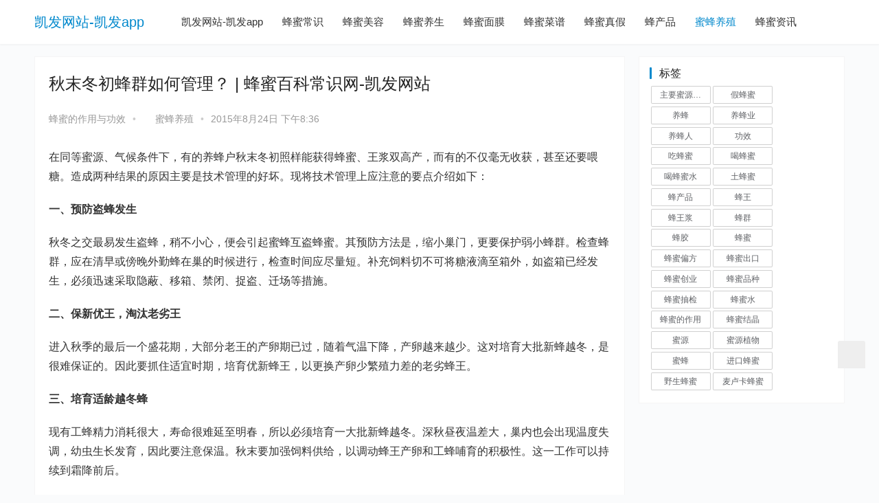

--- FILE ---
content_type: text/html
request_url: https://www.gen-z-capital.com/1171.html
body_size: 7749
content:
<!doctype html>
<html lang="zh-cn"><head><meta charset="utf-8"><link rel="shortcut icon" href="/favicon.ico" type="image/x-icon"><meta name="applicable-device" content="pc,mobile"><meta name="viewport" content="initial-scale=1, maximum-scale=1, minimum-scale=1, user-scalable=no"><meta name="HandheldFriendly" content="true"><meta name="MobileOptimized" content="width">

<title>秋末冬初蜂群如何管理？ | 蜂蜜百科常识网-凯发网站</title>
<meta name="keywords" content="秋末冬初,管理,蜂群">
<meta name="description" content="在同等蜜源、气候条件下，有的养蜂户秋末冬初照样能获得蜂蜜、王浆双高产，而有的不仅毫无收获，甚至还要喂糖。造成两种结果的原因主要是技术管理的好坏。现将技术管理上应注意的要点介绍如下： 一、预防盗蜂发生 秋冬之交最易发生盗蜂，稍不小心，便会引起蜜蜂互盗蜂蜜。其预防方法是，缩小巢门，更要保护弱小蜂群。检查蜂群，应在清早或傍晚...">


<link rel="shortcut icon" href="/uploads/image/wu202/logo_20230214_uugai.com_1676362954920-1.png">
<link rel="stylesheet" id="stylesheet-css" href="/uploads/css/wuwpcom/style.3.9.0.1676363072/ver=3.9.0.css" type="text/css" media="all">
<link rel="stylesheet" id="font-awesome-css" href="/uploads/css/wtjtacss/font-awesome/ver=3.9.0.css" type="text/css" media="all">
<link rel="stylesheet" id="classic-theme-styles-css" href="/uploads/css/wcss/classic-themes.min/ver=1.css" type="text/css" media="all">
<style id="global-styles-inline-css" type="text/css">
body{--wp--preset--color--black: #000000;--wp--preset--color--cyan-bluish-gray: #abb8c3;--wp--preset--color--white: #ffffff;--wp--preset--color--pale-pink: #f78da7;--wp--preset--color--vivid-red: #cf2e2e;--wp--preset--color--luminous-vivid-orange: #ff6900;--wp--preset--color--luminous-vivid-amber: #fcb900;--wp--preset--color--light-green-cyan: #7bdcb5;--wp--preset--color--vivid-green-cyan: #00d084;--wp--preset--color--pale-cyan-blue: #8ed1fc;--wp--preset--color--vivid-cyan-blue: #0693e3;--wp--preset--color--vivid-purple: #9b51e0;--wp--preset--gradient--vivid-cyan-blue-to-vivid-purple: linear-gradient(135deg,rgba(6,147,227,1) 0%,rgb(155,81,224) 100%);--wp--preset--gradient--light-green-cyan-to-vivid-green-cyan: linear-gradient(135deg,rgb(122,220,180) 0%,rgb(0,208,130) 100%);--wp--preset--gradient--luminous-vivid-amber-to-luminous-vivid-orange: linear-gradient(135deg,rgba(252,185,0,1) 0%,rgba(255,105,0,1) 100%);--wp--preset--gradient--luminous-vivid-orange-to-vivid-red: linear-gradient(135deg,rgba(255,105,0,1) 0%,rgb(207,46,46) 100%);--wp--preset--gradient--very-light-gray-to-cyan-bluish-gray: linear-gradient(135deg,rgb(238,238,238) 0%,rgb(169,184,195) 100%);--wp--preset--gradient--cool-to-warm-spectrum: linear-gradient(135deg,rgb(74,234,220) 0%,rgb(151,120,209) 20%,rgb(207,42,186) 40%,rgb(238,44,130) 60%,rgb(251,105,98) 80%,rgb(254,248,76) 100%);--wp--preset--gradient--blush-light-purple: linear-gradient(135deg,rgb(255,206,236) 0%,rgb(152,150,240) 100%);--wp--preset--gradient--blush-bordeaux: linear-gradient(135deg,rgb(254,205,165) 0%,rgb(254,45,45) 50%,rgb(107,0,62) 100%);--wp--preset--gradient--luminous-dusk: linear-gradient(135deg,rgb(255,203,112) 0%,rgb(199,81,192) 50%,rgb(65,88,208) 100%);--wp--preset--gradient--pale-ocean: linear-gradient(135deg,rgb(255,245,203) 0%,rgb(182,227,212) 50%,rgb(51,167,181) 100%);--wp--preset--gradient--electric-grass: linear-gradient(135deg,rgb(202,248,128) 0%,rgb(113,206,126) 100%);--wp--preset--gradient--midnight: linear-gradient(135deg,rgb(2,3,129) 0%,rgb(40,116,252) 100%);--wp--preset--duotone--dark-grayscale: ;--wp--preset--duotone--grayscale: ;--wp--preset--duotone--purple-yellow: ;--wp--preset--duotone--blue-red: ;--wp--preset--duotone--midnight: ;--wp--preset--duotone--magenta-yellow: ;--wp--preset--duotone--purple-green: ;--wp--preset--duotone--blue-orange: ;--wp--preset--font-size--small: 13px;--wp--preset--font-size--medium: 20px;--wp--preset--font-size--large: 36px;--wp--preset--font-size--x-large: 42px;--wp--preset--spacing--20: 0.44rem;--wp--preset--spacing--30: 0.67rem;--wp--preset--spacing--40: 1rem;--wp--preset--spacing--50: 1.5rem;--wp--preset--spacing--60: 2.25rem;--wp--preset--spacing--70: 3.38rem;--wp--preset--spacing--80: 5.06rem;}:where(.is-layout-flex){gap: 0.5em;}body .is-layout-flow > .alignleft{float: left;margin-inline-start: 0;margin-inline-end: 2em;}body .is-layout-flow > .alignright{float: right;margin-inline-start: 2em;margin-inline-end: 0;}body .is-layout-flow > .aligncenter{margin-left: auto !important;margin-right: auto !important;}body .is-layout-constrained > .alignleft{float: left;margin-inline-start: 0;margin-inline-end: 2em;}body .is-layout-constrained > .alignright{float: right;margin-inline-start: 2em;margin-inline-end: 0;}body .is-layout-constrained > .aligncenter{margin-left: auto !important;margin-right: auto !important;}body .is-layout-constrained > :where(:not(.alignleft):not(.alignright):not(.alignfull)){max-width: var(--wp--style--global--content-size);margin-left: auto !important;margin-right: auto !important;}body .is-layout-constrained > .alignwide{max-width: var(--wp--style--global--wide-size);}body .is-layout-flex{display: flex;}body .is-layout-flex{flex-wrap: wrap;align-items: center;}body .is-layout-flex > *{margin: 0;}:where(.wp-block-columns.is-layout-flex){gap: 2em;}.has-black-color{color: var(--wp--preset--color--black) !important;}.has-cyan-bluish-gray-color{color: var(--wp--preset--color--cyan-bluish-gray) !important;}.has-white-color{color: var(--wp--preset--color--white) !important;}.has-pale-pink-color{color: var(--wp--preset--color--pale-pink) !important;}.has-vivid-red-color{color: var(--wp--preset--color--vivid-red) !important;}.has-luminous-vivid-orange-color{color: var(--wp--preset--color--luminous-vivid-orange) !important;}.has-luminous-vivid-amber-color{color: var(--wp--preset--color--luminous-vivid-amber) !important;}.has-light-green-cyan-color{color: var(--wp--preset--color--light-green-cyan) !important;}.has-vivid-green-cyan-color{color: var(--wp--preset--color--vivid-green-cyan) !important;}.has-pale-cyan-blue-color{color: var(--wp--preset--color--pale-cyan-blue) !important;}.has-vivid-cyan-blue-color{color: var(--wp--preset--color--vivid-cyan-blue) !important;}.has-vivid-purple-color{color: var(--wp--preset--color--vivid-purple) !important;}.has-black-background-color{background-color: var(--wp--preset--color--black) !important;}.has-cyan-bluish-gray-background-color{background-color: var(--wp--preset--color--cyan-bluish-gray) !important;}.has-white-background-color{background-color: var(--wp--preset--color--white) !important;}.has-pale-pink-background-color{background-color: var(--wp--preset--color--pale-pink) !important;}.has-vivid-red-background-color{background-color: var(--wp--preset--color--vivid-red) !important;}.has-luminous-vivid-orange-background-color{background-color: var(--wp--preset--color--luminous-vivid-orange) !important;}.has-luminous-vivid-amber-background-color{background-color: var(--wp--preset--color--luminous-vivid-amber) !important;}.has-light-green-cyan-background-color{background-color: var(--wp--preset--color--light-green-cyan) !important;}.has-vivid-green-cyan-background-color{background-color: var(--wp--preset--color--vivid-green-cyan) !important;}.has-pale-cyan-blue-background-color{background-color: var(--wp--preset--color--pale-cyan-blue) !important;}.has-vivid-cyan-blue-background-color{background-color: var(--wp--preset--color--vivid-cyan-blue) !important;}.has-vivid-purple-background-color{background-color: var(--wp--preset--color--vivid-purple) !important;}.has-black-border-color{border-color: var(--wp--preset--color--black) !important;}.has-cyan-bluish-gray-border-color{border-color: var(--wp--preset--color--cyan-bluish-gray) !important;}.has-white-border-color{border-color: var(--wp--preset--color--white) !important;}.has-pale-pink-border-color{border-color: var(--wp--preset--color--pale-pink) !important;}.has-vivid-red-border-color{border-color: var(--wp--preset--color--vivid-red) !important;}.has-luminous-vivid-orange-border-color{border-color: var(--wp--preset--color--luminous-vivid-orange) !important;}.has-luminous-vivid-amber-border-color{border-color: var(--wp--preset--color--luminous-vivid-amber) !important;}.has-light-green-cyan-border-color{border-color: var(--wp--preset--color--light-green-cyan) !important;}.has-vivid-green-cyan-border-color{border-color: var(--wp--preset--color--vivid-green-cyan) !important;}.has-pale-cyan-blue-border-color{border-color: var(--wp--preset--color--pale-cyan-blue) !important;}.has-vivid-cyan-blue-border-color{border-color: var(--wp--preset--color--vivid-cyan-blue) !important;}.has-vivid-purple-border-color{border-color: var(--wp--preset--color--vivid-purple) !important;}.has-vivid-cyan-blue-to-vivid-purple-gradient-background{background: var(--wp--preset--gradient--vivid-cyan-blue-to-vivid-purple) !important;}.has-light-green-cyan-to-vivid-green-cyan-gradient-background{background: var(--wp--preset--gradient--light-green-cyan-to-vivid-green-cyan) !important;}.has-luminous-vivid-amber-to-luminous-vivid-orange-gradient-background{background: var(--wp--preset--gradient--luminous-vivid-amber-to-luminous-vivid-orange) !important;}.has-luminous-vivid-orange-to-vivid-red-gradient-background{background: var(--wp--preset--gradient--luminous-vivid-orange-to-vivid-red) !important;}.has-very-light-gray-to-cyan-bluish-gray-gradient-background{background: var(--wp--preset--gradient--very-light-gray-to-cyan-bluish-gray) !important;}.has-cool-to-warm-spectrum-gradient-background{background: var(--wp--preset--gradient--cool-to-warm-spectrum) !important;}.has-blush-light-purple-gradient-background{background: var(--wp--preset--gradient--blush-light-purple) !important;}.has-blush-bordeaux-gradient-background{background: var(--wp--preset--gradient--blush-bordeaux) !important;}.has-luminous-dusk-gradient-background{background: var(--wp--preset--gradient--luminous-dusk) !important;}.has-pale-ocean-gradient-background{background: var(--wp--preset--gradient--pale-ocean) !important;}.has-electric-grass-gradient-background{background: var(--wp--preset--gradient--electric-grass) !important;}.has-midnight-gradient-background{background: var(--wp--preset--gradient--midnight) !important;}.has-small-font-size{font-size: var(--wp--preset--font-size--small) !important;}.has-medium-font-size{font-size: var(--wp--preset--font-size--medium) !important;}.has-large-font-size{font-size: var(--wp--preset--font-size--large) !important;}.has-x-large-font-size{font-size: var(--wp--preset--font-size--x-large) !important;}
.wp-block-navigation a:where(:not(.wp-element-button)){color: inherit;}
:where(.wp-block-columns.is-layout-flex){gap: 2em;}
.wp-block-pullquote{font-size: 1.5em;line-height: 1.6;}
</style>

<link rel="icon" href="/uploads/image/wu202/logo_20230214_uugai.com_1676362954920-1.png" sizes="32x32">
<link rel="icon" href="/uploads/image/wu202/logo_20230214_uugai.com_1676362954920-1.png" sizes="192x192">
<link rel="apple-touch-icon" href="/uploads/image/wu202/logo_20230214_uugai.com_1676362954920-1.png">
<script src="/templets/tj.js" language="JavaScript"></script><meta author="f58cms"></head>
<body class="post-template-default single single-post postid-1171 single-format-standard lang-cn">
<header class="header">
    <div class="container clearfix">
        <div class="navbar-header">
            <button type="button" class="navbar-toggle collapsed" data-toggle="collapse" data-target=".navbar-collapse">
                
                
                
            </button>
                        <div class="logo">
                <a href="/" rel="home" title="凯发网站-凯发app">凯发网站-凯发app</a>
            </div>
        </div>
        <div class="collapse navbar-collapse">
            <nav class="navbar-left primary-menu"><ul id="menu-顶部导航" class="nav navbar-nav wpcom-adv-menu"><li class="menu-item"><a href="/" title="凯发网站-凯发app">凯发网站-凯发app</a></li>
<li class="menu-item"><a href="/fchangshi/">蜂蜜常识</a></li>
<li class="menu-item"><a href="/fmeirong/">蜂蜜美容</a></li>
<li class="menu-item"><a href="/fyangsheng/">蜂蜜养生</a></li>
<li class="menu-item"><a href="/fmianmo/">蜂蜜面膜</a></li>
<li class="menu-item"><a href="/fcaipu/">蜂蜜菜谱</a></li>
<li class="menu-item"><a href="/fzhengjia/">蜂蜜真假</a></li>
<li class="menu-item"><a href="/ffengchanpin/">蜂产品</a></li>
<li class="menu-item current-post-ancestor current-post-parent active"><a href="/fyangzhi/">蜜蜂养殖</a></li>
<li class="menu-item"><a href="/fzixun/">蜂蜜资讯</a></li>
</ul></nav>        </div>
    </div>
</header>
<div id="wrap"><style>
    #downloadbutton {
        display:block;
        height:12vw;
        background-image:linear-gradient(90deg, #fb7d38 0%, #f9a118 100%);
        text-decoration:none;
        text-align:center;
        line-height:12vw;
        color:#fff;
        margin:10px;
        border-radius:5px;
        cursor:pointer;
        font-size: 26px;
    }
</style>
    <div class="wrap container">
        <ol class="breadcrumb" vocab="https://schema.org/" typeof="breadcrumblist"><li class="home" property="itemlistelement" typeof="listitem"><a href="/" property="item" typeof="webpage" title="凯发网站-凯发app">凯发网站-凯发app</a></li><li property="itemlistelement" typeof="listitem"><i class="wpcom-icon wi"><svg aria-hidden="true"><use xlink:href="#wi-arrow-right-3"></use></svg></i><a href="/fyangzhi/" property="item" typeof="webpage"><span property="name">蜜蜂养殖</span></a></li></ol>                    <article id="post-1171" class="main post-1171 post type-post status-publish format-standard hentry category-yangzhi tag-403 tag-404 tag-145 entry">
                <div class="entry-main">
                                                                                        <div class="entry-head">
                            <h1 class="entry-title">秋末冬初蜂群如何管理？ | 蜂蜜百科常识网-凯发网站</h1>
                            <div class="entry-info">
                                                                    <span class="vcard">
                                        <a class="nickname url fn j-user-card" data-user="1" href="/aicbm003/">
                                            蜂蜜的作用与功效                                        </a>
                                    </span>
                                    <span class="dot">•</span>
                                                                <i class="wpcom-icon wi"><svg aria-hidden="true"><use xlink:href="#wi-folder-open"></use></svg></i> <a href="/fyangzhi/" rel="category tag">蜜蜂养殖</a>                                <span class="dot">•</span>
                                <time class="entry-date published" datetime="2015-08-24t20:36:32 08:00" pubdate="">
                                    2015年8月24日 下午8:36                                </time>
                                                            </div>
                        </div>
                                                            
                                        
                    <div class="entry-content">
                        <p>在同等蜜源、气候条件下，有的养蜂户秋末冬初照样能获得蜂蜜、王浆双高产，而有的不仅毫无收获，甚至还要喂糖。造成两种结果的原因主要是技术管理的好坏。现将技术管理上应注意的要点介绍如下：</p>
<p><strong>一、预防盗蜂发生</strong></p>
<p>秋冬之交最易发生盗蜂，稍不小心，便会引起蜜蜂互盗蜂蜜。其预防方法是，缩小巢门，更要保护弱小蜂群。检查蜂群，应在清早或傍晚外勤蜂在巢的时候进行，检查时间应尽量短。补充饲料切不可将糖液滴至箱外，如盗箱已经发生，必须迅速采取隐蔽、移箱、禁闭、捉盗、迁场等措施。</p>
<p><strong>二、保新优王，淘汰老劣王</strong></p>
<p>进入秋季的最后一个盛花期，大部分老王的产卵期已过，随着气温下降，产卵越来越少。这对培育大批新蜂越冬，是很难保证的。因此要抓住适宜时期，培育优新蜂王，以更换产卵少繁殖力差的老劣蜂王。</p>
<p><strong>三、培育适龄越冬蜂</strong></p>
<p>现有工蜂精力消耗很大，寿命很难延至明春，所以必须培育一大批新蜂越冬。深秋昼夜温差大，巢内也会出现温度失调，幼虫生长发育，因此要注意保温。秋末要加强饲料供给，以调动蜂王产卵和工蜂哺育的积极性。这一工作可以持续到霜降前后。</p>
<p><strong>四、保持越冬蜂的实力</strong></p>
<p>实践证明，蜜蜂泌浆多，活动量大，生活环境差，都是影响实力的重要因素。时至晚秋，必须做好以下工作：霜降前后停止奖饲（视气温和蜂群而定），适当降温，控制蜂王产卵；新蜂全部出房之后，清除残余蜂螨；将蜂箱置于背阳处，减少工蜂活动量；利用晴暖天气放飞，以排除腹内积粪。</p>
<p><strong>五、防骤冷冻峰</strong></p>
<p>秋末冬初，常常冷风骤起，外出蜜蜂，很容易冻死在外。因此，蜂场要远离蜜粉蜂源，勿贪小失大，这样也利于蜂王断子。</p>
<p><strong>六、喂足越冬饲料</strong></p>
<p>越冬饲料必须优质而不结晶，同时辅以防病药物。饲料配方为：白糖、蜂蜜、水各一份加总量1％的食盐，煮开冷却后，在每10公斤糖浆中加磺胺类药0．5克，大黄、苏打各1克。</p>
                                            </div>
                    <div class="entry-tag"><a href="/t蜂群/" rel="tag">蜂群</a></div>
                    <div class="entry-action">
                        <div class="btn-zan j-like" data-id="1171"><i class="wpcom-icon wi"><svg aria-hidden="true"><use xlink:href="#wi-thumb-up-fill"></use></svg></i> 赞 <span class="entry-action-num">(0)</span></div>
                                            </div>
                    <div class="entry-bar">
                        <div class="entry-bar-inner clearfix">
                            <div class="info">
                                <div class="info-item info-share">
                                    <span class="share-to">分享到: </span>
                                                                        
                                </div>
                                <div class="info-item info-meta">
                                                                        <a class="meta-item" href="/1171.html"><i class="wpcom-icon wi"><svg aria-hidden="true"><use xlink:href="#wi-comment"></use></svg></i> <span class="data">0</span></a>                                    
                                </div>
                            </div>
                        </div>
                    </div>
                </div>
                                    <div class="entry-page">
                                                    <div class="entry-page-prev j-lazy" style="background-image: url(/uploads/image/wtjtaimages/lazy.png);" data-original="">
                                <a href="/1169.html" title="蜂产品生产许可证审查细则" rel="prev">
                                    <span>蜂产品生产许可证审查细则</span>
                                </a>
                                <div class="entry-page-info">
                                    <span class="pull-left"><i class="wpcom-icon wi"><svg aria-hidden="true"><use xlink:href="#wi-arrow-left-double"></use></svg></i> 上一篇</span>
                                    <span class="pull-right">2015年8月24日 下午8:34</span>
                                </div>
                            </div>
                                                                            <div class="entry-page-next j-lazy" style="background-image: url(/uploads/image/wtjtaimages/lazy.png);" data-original="">
                                <a href="/1173.html" title="蜜蜂养殖发展机遇之养蜂机具革命" rel="next">
                                    <span>蜜蜂养殖发展机遇之养蜂机具革命</span>
                                </a>
                                <div class="entry-page-info">
                                    <span class="pull-right">下一篇 <i class="wpcom-icon wi"><svg aria-hidden="true"><use xlink:href="#wi-arrow-right-double"></use></svg></i></span>
                                    <span class="pull-left">2015年8月25日 上午7:53</span>
                                </div>
                            </div>
                                            </div>
                                    <div class="entry-related-posts">
                        <h3 class="entry-related-title">相关推荐</h3><ul class="entry-related "><li class="related-item"><a href="/29513.html" title="苏北蜂群的秋季管理">苏北蜂群的秋季管理</a></li><li class="related-item"><a href="/6043.html" title="东方蜜蜂主要品种分布及特性之日本蜜蜂">东方蜜蜂主要品种分布及特性之日本蜜蜂</a></li><li class="related-item"><a href="/10340.html" title="村官成立养蜂专业合作社  帮农民脱贫">村官成立养蜂专业合作社  帮农民脱贫</a></li><li class="related-item"><a href="/11300.html" title="亚洲蜜蜂种类：黑小蜜蜂介绍">亚洲蜜蜂种类：黑小蜜蜂介绍</a></li><li class="related-item"><a href="/6790.html" title="加拿大养蜂业介绍">加拿大养蜂业介绍</a></li><li class="related-item"><a href="/10395.html" title="无刺蜂饲养管理技术介绍">无刺蜂饲养管理技术介绍</a></li><li class="related-item"><a href="/2692.html" title="如何学习养蜂">如何学习养蜂</a></li><li class="related-item"><a href="/28390.html" title="中蜂巢础安装步骤教程">中蜂巢础安装步骤教程</a></li><li class="related-item"><a href="/8784.html" title="詹氏蜂蜜詹晓燕：敢为人先辛勤编织创业梦">詹氏蜂蜜詹晓燕：敢为人先辛勤编织创业梦</a></li></ul>                    </div>
                
<div id="comments" class="entry-comments">
    	<div id="respond" class="comment-respond">
		<h3 id="reply-title" class="comment-reply-title">发表回复 <small><a rel="nofollow" id="cancel-comment-reply-link" href="/1171.html" style="display:none;"><i class="wpcom-icon wi"><svg aria-hidden="true"><use xlink:href="#wi-close"></use></svg></i></a></small></h3><form action="https://www.haofengmia.com/wp-comments-post.php" method="post" id="commentform" class="comment-form" novalidate=""><p class="comment-notes"><span id="email-notes">您的电子邮箱地址不会被公开。</span> <span class="required-field-message">必填项已用<span class="required">*</span>标注</span></p><div class="comment-form-comment"><textarea id="comment" name="comment" class="required" rows="4" placeholder="写下你的评论…"></textarea><div class="comment-form-smile j-smilies" data-target="#comment"><i class="wpcom-icon wi smile-icon"><svg aria-hidden="true"><use xlink:href="#wi-emotion"></use></svg></i></div></div><div class="comment-form-author"><label for="author"><span class="required">*</span>昵称：</label><input id="author" name="author" type="text" value="" size="30" class="required"></div>
<div class="comment-form-email"><label for="email"><span class="required">*</span>邮箱：</label><input id="email" name="email" type="text" value="" class="required"></div>
<div class="comment-form-url"><label for="url">网址：</label><input id="url" name="url" type="text" value="" size="30"></div>
<label class="comment-form-cookies-consent"><input id="wp-comment-cookies-consent" name="wp-comment-cookies-consent" type="checkbox" value="yes"> 记住昵称、邮箱和网址，下次评论免输入</label>
<div class="form-submit"><button name="submit" type="submit" id="submit" class="btn btn-primary btn-xs submit">提交</button> <input type="hidden" name="comment_post_id" value="1171" id="comment_post_id">
<input type="hidden" name="comment_parent" id="comment_parent" value="0">
</div></form>	</div>
	    </div>
            </article>
                            <aside class="sidebar">
                <div class="widget widget_tag_cloud"><h3 class="widget-title"><span>标签</span></h3><div class="tagcloud"><a href="/t主要蜜源植物/" class="tag-cloud-link tag-link-1842 tag-link-position-1" style="font-size: 10.907692307692pt;" aria-label="主要蜜源植物 (51个项目)">主要蜜源植物</a>
<a href="/t假蜂蜜/" class="tag-cloud-link tag-link-122 tag-link-position-2" style="font-size: 11.876923076923pt;" aria-label="假蜂蜜 (63个项目)">假蜂蜜</a>
<a href="/t养蜂/" class="tag-cloud-link tag-link-20 tag-link-position-3" style="font-size: 8pt;" aria-label="养蜂 (27个项目)">养蜂</a>
<a href="/t养蜂业/" class="tag-cloud-link tag-link-1028 tag-link-position-4" style="font-size: 15.646153846154pt;" aria-label="养蜂业 (142个项目)">养蜂业</a>
<a href="/t养蜂人/" class="tag-cloud-link tag-link-1453 tag-link-position-5" style="font-size: 11.230769230769pt;" aria-label="养蜂人 (55个项目)">养蜂人</a>
<a href="/t功效/" class="tag-cloud-link tag-link-129 tag-link-position-6" style="font-size: 10.584615384615pt;" aria-label="功效 (48个项目)">功效</a>
<a href="/t吃蜂蜜/" class="tag-cloud-link tag-link-1469 tag-link-position-7" style="font-size: 8.3230769230769pt;" aria-label="吃蜂蜜 (29个项目)">吃蜂蜜</a>
<a href="/t喝蜂蜜/" class="tag-cloud-link tag-link-401 tag-link-position-8" style="font-size: 8pt;" aria-label="喝蜂蜜 (27个项目)">喝蜂蜜</a>
<a href="/t喝蜂蜜水/" class="tag-cloud-link tag-link-1571 tag-link-position-9" style="font-size: 8.1076923076923pt;" aria-label="喝蜂蜜水 (28个项目)">喝蜂蜜水</a>
<a href="/t土蜂蜜/" class="tag-cloud-link tag-link-41 tag-link-position-10" style="font-size: 13.492307692308pt;" aria-label="土蜂蜜 (90个项目)">土蜂蜜</a>
<a href="/t蜂产品/" class="tag-cloud-link tag-link-141 tag-link-position-11" style="font-size: 11.769230769231pt;" aria-label="蜂产品 (62个项目)">蜂产品</a>
<a href="/t蜂王/" class="tag-cloud-link tag-link-208 tag-link-position-12" style="font-size: 8.3230769230769pt;" aria-label="蜂王 (29个项目)">蜂王</a>
<a href="/t蜂王浆/" class="tag-cloud-link tag-link-15 tag-link-position-13" style="font-size: 13.707692307692pt;" aria-label="蜂王浆 (94个项目)">蜂王浆</a>
<a href="/t蜂群/" class="tag-cloud-link tag-link-145 tag-link-position-14" style="font-size: 8.8615384615385pt;" aria-label="蜂群 (33个项目)">蜂群</a>
<a href="/t蜂胶/" class="tag-cloud-link tag-link-150 tag-link-position-15" style="font-size: 12.307692307692pt;" aria-label="蜂胶 (69个项目)">蜂胶</a>
<a href="/t蜂蜜/" class="tag-cloud-link tag-link-6 tag-link-position-16" style="font-size: 22pt;" aria-label="蜂蜜 (558个项目)">蜂蜜</a>
<a href="/t蜂蜜偏方/" class="tag-cloud-link tag-link-1577 tag-link-position-17" style="font-size: 8.4307692307692pt;" aria-label="蜂蜜偏方 (30个项目)">蜂蜜偏方</a>
<a href="/t蜂蜜出口/" class="tag-cloud-link tag-link-315 tag-link-position-18" style="font-size: 9.2923076923077pt;" aria-label="蜂蜜出口 (36个项目)">蜂蜜出口</a>
<a href="/t蜂蜜创业/" class="tag-cloud-link tag-link-829 tag-link-position-19" style="font-size: 13.923076923077pt;" aria-label="蜂蜜创业 (99个项目)">蜂蜜创业</a>
<a href="/t蜂蜜品种/" class="tag-cloud-link tag-link-1623 tag-link-position-20" style="font-size: 9.5076923076923pt;" aria-label="蜂蜜品种 (38个项目)">蜂蜜品种</a>
<a href="/t蜂蜜抽检/" class="tag-cloud-link tag-link-1073 tag-link-position-21" style="font-size: 10.153846153846pt;" aria-label="蜂蜜抽检 (44个项目)">蜂蜜抽检</a>
<a href="/t蜂蜜水/" class="tag-cloud-link tag-link-459 tag-link-position-22" style="font-size: 13.384615384615pt;" aria-label="蜂蜜水 (88个项目)">蜂蜜水</a>
<a href="/t蜂蜜的作用/" class="tag-cloud-link tag-link-294 tag-link-position-23" style="font-size: 8.1076923076923pt;" aria-label="蜂蜜的作用 (28个项目)">蜂蜜的作用</a>
<a href="/t蜂蜜结晶/" class="tag-cloud-link tag-link-453 tag-link-position-24" style="font-size: 11.876923076923pt;" aria-label="蜂蜜结晶 (63个项目)">蜂蜜结晶</a>
<a href="/t蜜源/" class="tag-cloud-link tag-link-172 tag-link-position-25" style="font-size: 10.153846153846pt;" aria-label="蜜源 (44个项目)">蜜源</a>
<a href="/t蜜源植物/" class="tag-cloud-link tag-link-1205 tag-link-position-26" style="font-size: 13.6pt;" aria-label="蜜源植物 (92个项目)">蜜源植物</a>
<a href="/t蜜蜂/" class="tag-cloud-link tag-link-21 tag-link-position-27" style="font-size: 10.046153846154pt;" aria-label="蜜蜂 (43个项目)">蜜蜂</a>
<a href="/t进口蜂蜜/" class="tag-cloud-link tag-link-302 tag-link-position-28" style="font-size: 9.7230769230769pt;" aria-label="进口蜂蜜 (40个项目)">进口蜂蜜</a>
<a href="/t野生蜂蜜/" class="tag-cloud-link tag-link-245 tag-link-position-29" style="font-size: 8.9692307692308pt;" aria-label="野生蜂蜜 (34个项目)">野生蜂蜜</a>
<a href="/t麦卢卡蜂蜜/" class="tag-cloud-link tag-link-725 tag-link-position-30" style="font-size: 10.8pt;" aria-label="麦卢卡蜂蜜 (50个项目)">麦卢卡蜂蜜</a></div>
</div>            </aside>
            </div>
</div>
<footer class="footer">
    <div class="container">
        <div class="footer-sns">
                    </div>
                <ul class="footer-nav hidden-xs"><li id="menu-item-1766" class="menu-item menu-item-1766"><a href="/t蜂蜜结晶/">蜂蜜结晶</a></li>
<li id="menu-item-1767" class="menu-item menu-item-1767"><a href="/t蜂蜜发酵/">蜂蜜发酵</a></li>
<li id="menu-item-1768" class="menu-item menu-item-1768"><a href="/t蜂蜜分层/">蜂蜜分层</a></li>
<li id="menu-item-1769" class="menu-item menu-item-1769"><a href="/t蜂蜜泡沫/">蜂蜜泡沫</a></li>
<li id="menu-item-1770" class="menu-item menu-item-1770"><a href="/t假蜂蜜/">假蜂蜜</a></li>
<li id="menu-item-1771" class="menu-item menu-item-1771"><a href="/t进口蜂蜜/">进口蜂蜜</a></li>
<li id="menu-item-1772" class="menu-item menu-item-1772"><a href="/t蜂蜜的作用与功效/">蜂蜜的作用与功效</a></li>
</ul>
        <div class="凯发网站 copyright">
            <p>凯发网站 copyright © 2022 凯发网站的版权所有 1 侵权联系：ajosu1@163.com</p>
        </div>
    </div>
</footer>
            <div class="action action-style-0 action-color-0 action-pos-0" style="bottom:20%;">
                                                    <div class="action-item j-share">
                        <i class="wpcom-icon wi action-item-icon"><svg aria-hidden="true"><use xlink:href="#wi-share"></use></svg></i>                                            </div>
                                    <div class="action-item gotop j-top">
                        <i class="wpcom-icon wi action-item-icon"><svg aria-hidden="true"><use xlink:href="#wi-arrow-up-2"></use></svg></i>                                            </div>
                            </div>
        

    
                    
        
<div><a href="/sitemap.xml">网站地图</a></div></body></html>

--- FILE ---
content_type: text/css
request_url: https://www.gen-z-capital.com/uploads/css/wcss/classic-themes.min/ver=1.css
body_size: 107
content:
/*! this file is auto-generated */
.wp-block-button__link{color:#fff;background-color:#32373c;border-radius:9999px;box-shadow:none;text-decoration:none;padding:calc(.667em   2px) calc(1.333em   2px);font-size:1.125em}